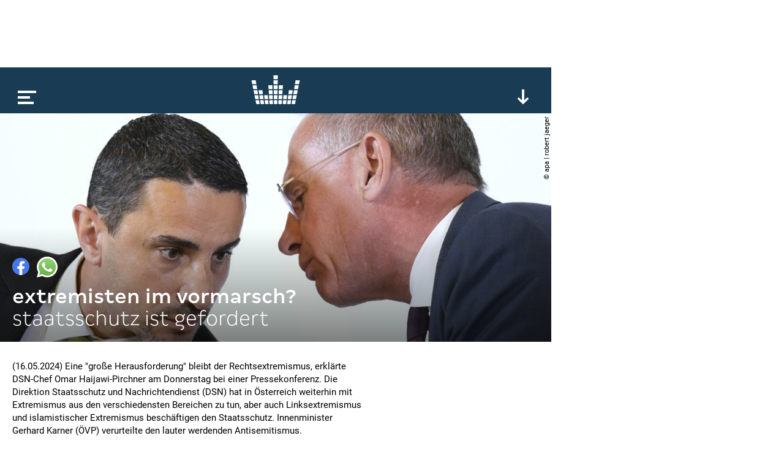

--- FILE ---
content_type: text/html; charset=utf-8
request_url: https://www.kronehit.at/news/extremisten-im-vormarsch/
body_size: 11811
content:
<!doctype html>









<html lang="de-AT" class="
    desktop
    
    
">
    <head
        data-oewa-tag-cp="RedCont/Nachrichten/Nachrichtenueberblick"
        data-privacy-policy-version="2022-02-04T13:10:00+01:00"
        data-captcha-key="ZtPflSOBdSVmOBBrpphe-x-b34b5c014ad19571f2151ce8b696abea832d1f96"
    >
        <meta charset="utf-8" />
        <meta name="viewport" content="width=device-width, initial-scale=1">
        <title>
            
    Extremisten im Vormarsch?

            
                
                    | kronehit
                
            
        </title>

        


<meta name="title" content="Extremisten im Vormarsch?" />
<meta name="description" content="Der Text behandelt die Herausforderungen des Rechtsextremismus, des islamistischen Extremismus, des Linksextremismus, der Spionageabwehr und des Antisemitismus in Österreich. Es wird auf die Bedrohung durch extremistische Gruppen, die politische Reaktion darauf und die aktuellen Entwicklungen in diesen Bereichen eingegangen." />


















    <meta property="og:title" content="Extremisten im Vormarsch?" />





    
    


    <meta property="og:image" content="https://media.kronehit.at/images/ABD0041_2_1.original.jpg" />


    <meta property="og:url" content="https://www.kronehit.at/news/extremisten-im-vormarsch/" />


    <meta property="og:description" content="Der Text behandelt die Herausforderungen des Rechtsextremismus, des islamistischen Extremismus, des Linksextremismus, der Spionageabwehr und des Antisemitismus in Österreich. Es wird auf die Bedrohung durch extremistische Gruppen, die politische Reaktion darauf und die aktuellen Entwicklungen in diesen Bereichen eingegangen." />

<meta property="og:type" content="website" />



    <script type="application/ld+json">
        {"@context":"https://schema.org","@type":"NewsArticle","headline":"Extremisten im Vormarsch?","datePublished":"2024-05-16T12:46:36.711598Z","dateModified":"2024-05-16T12:46:36.711598Z","image":["https://media.kronehit.at/images/ABD0041_2_1.original.jpg"]}
    </script>



        






        

        <link rel="stylesheet" href="/static/base/main/thirdparty/lightgallery/css/lightgallery.min.38a1076b497e.css">
        <link rel="stylesheet" href="/static/base/main/css/global.51821376cbfb.css">

        
            
        

        

        <script src="/static/radio_portal/thirdparty/jquery.min.e6c2415c0ace.js"></script>

        
            
        

        
<script type='text/javascript'>

 // Load GPT asynchronously
 var googletag = googletag || {};
 googletag.cmd = googletag.cmd || [];
 (function() {
   var gads = document.createElement('script');
   gads.async = true;
   gads.type = 'text/javascript';
   var useSSL = 'https:' == document.location.protocol;
   gads.src = (useSSL ? 'https:' : 'http:') +
       '//www.googletagservices.com/tag/js/gpt.js';
   var node = document.getElementsByTagName('script')[0];
   node.parentNode.insertBefore(gads, node);
 })();
</script>

<script type='text/javascript'>

var gptAdSlots = [];
googletag.cmd.push(function() {
gptAdSlots[0] = googletag.defineSlot('/21768429598/Kronehit.at/News-Detailseite',[[1, 1], [728, 90]],'kh_banner').addService(googletag.pubads());
gptAdSlots[1] = googletag.defineSlot('/21768429598/Kronehit.at/News-Detailseite',[[160, 600], [300, 600], [300, 601]],'kh_skyscraper').addService(googletag.pubads());
gptAdSlots[2] = googletag.defineSlot('/21768429598/Kronehit.at/News-Detailseite_300x250_300x600_Right',[[300, 600], [300, 250]],'kh_right').addService(googletag.pubads());
googletag.pubads().collapseEmptyDivs();
googletag.pubads().disableInitialLoad();
googletag.enableServices();
});
</script>
                

        
            

    <!-- Facebook Pixel Code -->
    <script
type="text/plain" data-consent="Facebook Pixel" data-type="script"
>
        !function(f,b,e,v,n,t,s)
        {if(f.fbq)return;n=f.fbq=function(){n.callMethod?
        n.callMethod.apply(n,arguments):n.queue.push(arguments)};
        if(!f._fbq)f._fbq=n;n.push=n;n.loaded=!0;n.version='2.0';
        n.queue=[];t=b.createElement(e);t.async=!0;
        t.src=v;s=b.getElementsByTagName(e)[0];
        s.parentNode.insertBefore(t,s)}(window, document,'script',
        'https://connect.facebook.net/en_US/fbevents.js');
        fbq('init', '493877367643217');
        fbq('track', 'PageView');
    </script>
    
    

    <!-- End Facebook Pixel Code -->


        

        <!-- Google Tag Manager -->
        <script type="text/plain" data-consent="Google Tag Manager" data-type="script">
            // reference dataLayer in parent because usercentrics populates some values (such as consent_status event)
            window.dataLayer = parent.window.dataLayer;

            

            function gtag() {
                if(dataLayer) {
                    dataLayer.push(arguments);
                }
            }
            gtag("consent", "default", {
                ad_user_data: "denied",
                ad_personalization: "denied",
                ad_storage: "denied",
                analytics_storage: "denied",
                wait_for_update: 2000
            });
            gtag("set", "ads_data_redaction", true);

            (function(w,d,s,l,i){w[l]=w[l]||[];w[l].push({'gtm.start':
            new Date().getTime(),event:'gtm.js'});var f=d.getElementsByTagName(s)[0],
            j=d.createElement(s),dl=l!='dataLayer'?'&l='+l:'';j.async=true;j.src=
            'https://www.googletagmanager.com/gtm.js?id='+i+dl;f.parentNode.insertBefore(j,f);
            })(window,document,'script','dataLayer','GTM-PFT34NM');
        </script>
        <!-- End Google Tag Manager -->

        
            
            <script>
                window.teads_analytics = window.teads_analytics || {};
                window.teads_analytics.analytics_tag_id = "PUB_17160";
                window.teads_analytics.share = window.teads_analytics.share || function() {
                    ;(window.teads_analytics.shared_data = window.teads_analytics.shared_data || []).push(arguments)
                };
            </script>
            <script async src="https://a.teads.tv/analytics/tag.js"></script>
        

        
    </head>
    <body>
        
            

    
    <script
type="text/plain" data-consent="Facebook Pixel" data-type="script"
>
    
        
        (function() {
            const uuid = ([1e7]+-1e3+-4e3+-8e3+-1e11).replace(/[018]/g, c => (c ^ crypto.getRandomValues(new Uint8Array(1))[0] & 15 >> c / 4).toString(16));
            const eventId = '139578-' + uuid;
            fbq('track', 'ViewContent', {}, {eventID: eventId});
            const img = new Image();
            img.src = '/api/_fb_events/vc/' + `?i=${eventId}&l=${encodeURIComponent(window.location)}&d=${(new Date()).getTime()}`;
        })();
    
    </script>


            
<script type="text/plain" id="linkedin_insight_script">
    _linkedin_partner_id = "4859049";
    window._linkedin_data_partner_ids = window._linkedin_data_partner_ids || [];
    window._linkedin_data_partner_ids.push(_linkedin_partner_id);

    (function(l) { if (!l){window.lintrk =
        function(a,b){window.lintrk.q.push([a,b])}; window.lintrk.q=[]} var s =
        document.getElementsByTagName("script")[0]; var b =
        document.createElement("script"); b.type = "text/javascript";b.async = true; b.src =
        "https://snap.licdn.com/li.lms-analytics/insight.min.js";
    s.parentNode.insertBefore(b, s);})(window.lintrk);
</script>
<script>
    $(document).ready(function(){
        $.when(App.Consent.tcDataReady()).then(function(){
            if(App.Consent.tcVendorAvailable(804)) {
                const JQ_script = $('#linkedin_insight_script');
                const script = JQ_script.text();
                JQ_script.replaceWith('<script>' + script + '</' + 'script>');
            }
        });
    });
</script>

            
<div class="js-frontendUserbar" data-params="{&quot;id&quot;:139578}"></div>

        

        <div class="scrollRoot">
            <div class="page">
                
                    <div class="top">
                        
<!-- SUPERBANNER -->
<div id='kh_banner'>
<script type='text/javascript'>
googletag.cmd.push(function() { googletag.display('kh_banner'); });
</script>
</div>

                    </div>
                
                <div class="main">
                    
                        
<div class="player showPlayerTrigger collapsed">
    <div class="_playerBar">
        <div class="menu"></div>
        <a href="/" class="logo"></a>
        
        <div class="btn expand"></div>
        <div class="btn scrollUp"></div>
        
    </div>
    <div class="content">
        <div class="main">
            loading...
        </div>
    </div>
</div>

                    

                    

    



<div
    
        
        class="title full" style="background-image:url(https://media.kronehit.at/images/ABD0041_2_1.original.jpg); background-position: 46% 49%;"
    
>
    <div class="content">
        <div class="_sharing js-content-part" data-type="Sharing" data-share-url="https://www.kronehit.at/news/extremisten-im-vormarsch/">
            <div class="button fb"></div>
            <div class="button whatsapp"></div>
                
                
                
        </div>
        <h1>Extremisten im Vormarsch?</h1>
        <p class="subheadline">Staatsschutz ist gefordert</p>
    </div>
    
        
            <div class="_copyright">© APA | ROBERT JAEGER</div>
        
    
</div>


    <div class="content">
        <div class="left _contentSectionHolder">
            
                <div class="section text">
    <p data-block-key="iz8kr">(16.05.2024) Eine &quot;große Herausforderung&quot; bleibt der Rechtsextremismus, erklärte DSN-Chef Omar Haijawi-Pirchner am Donnerstag bei einer Pressekonferenz. Die Direktion Staatsschutz und Nachrichtendienst (DSN) hat in Österreich weiterhin mit Extremismus aus den verschiedensten Bereichen zu tun, aber auch Linksextremismus und islamistischer Extremismus beschäftigen den Staatsschutz. Innenminister Gerhard Karner (ÖVP) verurteilte den lauter werdenden Antisemitismus.</p>
</div>


<div class="section embed">
    <div class="_openConsent js-openCategoryConsent" data-consent="Twitter Plugin"></div>
    <script type="text/plain" data-consent="Twitter Plugin" data-type="html-encoded">[base64]</script>
</div>
<div class="section text">
    <p data-block-key="q3670">Das Bedrohungsszenario des islamistischen Extremismus und Terrorismus sei vor allem seit dem brutalen Terrorangriff der Hamas auf die israelische Bevölkerung am 7. Oktober intensiver geworden, betonte Karner bei der Pressekonferenz zum Verfassungsschutzbericht für das Jahr 2023. In Österreich gilt nach wie vor die Gefährdungsstufe 4 von 5. Die Terror-Zellen in Europa seien gut organisiert, erläuterte Haijawi-Pirchner, die größte Bedrohung in Österreich seien im Vorjahr aber radikalisierte Einzeltäter gewesen.</p><h2 data-block-key="a7606">Österreich hat rechtliche Möglichkeiten</h2><p data-block-key="dv6c8">Karner betonte bei dieser Gelegenheit im Zusammenhang mit &quot;Kalifats-Brüllern&quot; in Hamburg, dass Österreich mehr rechtliche Möglichkeiten habe als Deutschland. &quot;Das Ausrufen des Kalifats ist in Österreich verboten, der demokratische Rechtsstaat muss und wird das mit allen Mitteln des Rechtsstaates verhindern.&quot; Wer den &quot;Gottesstaat&quot; wolle und danach schreie, müsse &quot;eingesperrt oder abgeschoben&quot; werden. &quot;In einer freien Gesellschaft haben solche Radikalen keinen Platz.&quot;</p><h2 data-block-key="5ooen">Antisemitismus</h2><p data-block-key="8p29u">Sorgen bereiten dem Minister auch der &quot;neue&quot; wie der &quot;alte&quot; Antisemitismus. So gebe es nach wie vor den klassischen rechtsradikalen Antisemitismus, aber der islamistische und der linksextremistische Antisemitismus seien &quot;häufiger&quot; und &quot;lauter&quot; geworden, erklärte Karner. Jegliche Form des Antisemitismus sei abzulehnen und werde vonseiten des Verfassungsschutzes und der Polizei bekämpft, unterstrich der Minister. So erinnerte er etwa an die zuletzt erfolgte Räumung des antisemitischen Protestcamps vor der Uni Wien.</p><h2 data-block-key="8nchd">Staatsverweigerer und Identitäre</h2><p data-block-key="iv5g">Ebenso beschäftigt die DSN der &quot;alte&quot; und &quot;neue&quot; Rechtsextremismus. Zu ersterem zählen nationalsozialistische Gruppen etwa bei Skinheads und Hooligans, zu zweiterem etwa die Staatsverweigererszene und die Identitären. &quot;Das Risiko für Tathandlungen bleibt konstant erhöht&quot;, machte Haijawi-Pirchner aufmerksam. Sorgen bereite vor allem der in der Szene weit verbreitete Waffenbesitz. In diesem Milieu würden &quot;Kampfbegriffe&quot; wie &quot;Remigration&quot; verwendet, um die Gesellschaft zu spalten, außerdem würden Verschwörungstheorien verbreitet, warnte Karner. Angesichts der Wahlen würden auch alternative Medien benutzt, um gezielt Informationen, aber auch Desinformation zu verbreiten, erklärte Haijawi-Pirchner. Als einen von mehreren Gründen für das Plus bei rechtsextremen Taten nannte der DSN-Chef auf Nachfrage auch, dass &quot;rechtsextreme Narrative&quot; generell &quot;immer salonfähiger&quot; würden. Minister Karner kritisierte auch abermals &quot;die neue Nähe der FPÖ zu den Identitären&quot;.</p><h2 data-block-key="fe0fe">Linksextremismus</h2><p data-block-key="96pge">Im Bereich des Linksextremismus verzeichnete der Staatsschutz vermehrt Kundgebungen mit offener Sympathie für die palästinensische Seite im Nahostkonflikt, die Szene nutze aber auch das Klimathema für ihre Zwecke, erklärte der DSN-Chef. Man könne Straftaten in der radikalen Klimaschutzszene nicht ausschließen, außerdem habe man die Klimaaktivisten als &quot;Einfallstor für gewaltbereite Kräfte&quot; unter Beobachtung.</p><h2 data-block-key="edvrh">Ukraine</h2><p data-block-key="4d0rj">Der russische Angriffskrieg auf die Ukraine hat Karner zufolge außerdem noch einmal Spionage und Desinformation befeuert. Österreich sei als attraktiver Wirtschaftsstandort von Industriespionage betroffen, zudem als Sitz vieler internationaler Organisationen im Mittelpunkt. Im Fokus der Spionageabwehr stünden Russland, Iran und China, erklärte Haijawi-Pirchner. So werde etwa von Russland Desinformation verbreitet, um die öffentliche Meinung in Österreich zu beeinflussen. Auch mit Cyberangriffen werde versucht, Österreich zu destabilisieren.</p><h2 data-block-key="66o4d">Egisto Ott</h2><p data-block-key="bmqt6">Auf den aktuellen Spionagefall rund um den früheren Verfassungsschützer Egisto Ott geht man im Bericht laut dem DSN-Chef nicht ein. Er verwies darauf, dass die Ermittlungen beim Bundeskriminalamt und der Staatsanwaltschaft Wien liefen, unterstrich aber in diesem Zusammenhang auch: &quot;Es sind ganz klar russische Netzwerke, die dahinter stehen.&quot; Der Verfassungsschutzbericht selbst wurde am Donnerstag noch nicht veröffentlicht, er soll am Wochenende online publiziert werden, hieß es seitens des Innenministeriums zur APA.</p><h2 data-block-key="a90j">Neuaufstellung der DSN</h2><p data-block-key="2em4l">Karner lobte jedenfalls die Neuaufstellung des Nachrichtendienstes, habe die DSN doch mittlerweile wieder den &quot;internationalen Draht&quot;, den man brauche, um mit anderen Diensten eng zusammenarbeiten zu können. Dies sei &quot;essenziell im Kampf für die Sicherheit&quot;. Einmal mehr forderte er aber mehr Überwachungsmöglichkeiten: Man brauche &quot;zeitgemäße&quot; Befugnisse zur Überwachung. Dabei gehe es nicht um einen &quot;Bundestrojaner&quot;, versicherte Karner, sondern um Möglichkeiten, in schweren Fällen wie Terror und Spionage nach richterlicher Genehmigung einschreiten zu können. Haijawi-Pirchner pflichtete ihm bei, sah aber auch &quot;Optimierungsbedarf&quot; in der Weiterentwicklung der internen technischen Infrastruktur.</p><h2 data-block-key="mn58">Rechtsextremismus</h2><p data-block-key="b5gel">In puncto Rechtsextremismus wurden laut Daten aus dem Innenministerium im vergangenen Jahr 1.208 Tathandlungen verzeichnet, das sind um rund ein Drittel mehr als noch 2022 (928). Darunter fallen rechtsextremistische, fremdenfeindliche/rassistische, islamfeindliche, antisemitische sowie unspezifische oder sonstige Tathandlungen. Zur Anzeige gebracht wurden 2023 1.954 Delikte - ein Anstieg um rund 20 Prozent gegenüber dem Vorjahr (1.623). Den Linksextremismus betreffend (linksextreme, autonome, anarchistische, marxistische, lenistische oder sonstige Tathandlungen) stieg die Anzahl der Tathandlungen um eine auf 97 im Jahr 2023. 240 Delikte wurden zur Anzeige gebracht, um rund 70 Prozent mehr als noch 2022. Außerdem wurden 283 Tathandlungen im Bereich auslandsbezogener Extremismus registriert. 152 waren &quot;islamistisch/jihadistisch&quot; motiviert. Zur Anzeige gelangten insgesamt 298 Delikte. Unter den 148 ausgeforschten Verdächtigen befanden sich 108 Männer und 40 Frauen, 58 waren Jugendliche.</p><h2 data-block-key="6huv1">SPÖ</h2><p data-block-key="d587h">Die Bedrohung durch Rechtsextreme nehme weiter zu, zeigte sich die SPÖ-Sprecherin für Erinnerungskultur Sabine Schatz in einer Aussendung alarmiert. Sie sieht darin eine &quot;enorme Bedrohung&quot; für Österreich. Befeuert werde dies durch die FPÖ, die sich &quot;von diesen rechtsextremen Staatsfeinden nicht mehr distanziert&quot;.</p><h2 data-block-key="7du78">FPÖ</h2><p data-block-key="1liuj">Die FPÖ thematisierte in einer Aussendung die von Karner genannten &quot;Kalifatsbrüder&quot;, die ihrer Ansicht nach eine Folge der &quot;illegalen Masseneinwanderungen aus kulturfremden Regionen&quot; sind. FPÖ-Sicherheitssprecher Hannes Amesbauer forderte erneut einen &quot;sofortigen Asylstopp&quot; und eine &quot;Festung Österreich&quot;. Gefahr gehe außerdem von &quot;radikalen Klimaextremisten&quot; aus. Grundlegend sei &quot;Extremismus und Gewalt in jeder Form und Ausprägung abzulehnen&quot;.</p><h2 data-block-key="1350i">NEOS</h2><p data-block-key="c27he">NEOS-Sprecherin für Inneres, Stephanie Krisper, fordert in einer Aussendung &quot;genügend Mittel&quot; und &quot;kompetentes Personal&quot; für die DSN. &quot;Doch es ist weiterhin unattraktiv, in einem Ressort zu arbeiten, in dem Postenkorruption gelebte Praxis ist und die Arbeitsbedingungen nicht verbessert werden&quot;, fügte sie hinzu. &quot;Lobende Worte&quot; von Karner würden &quot;alleine&quot; nicht reichen.</p><p data-block-key="cudfd">(fd/apa)</p>
</div>

            

            
            <div class="section">
                <div id='QADY'></div>
            </div>

        </div>
        <div class="right">
    
<!-- RECHTS -->
<div id='kh_right'>
<script type='text/javascript'>
googletag.cmd.push(function() { googletag.display('kh_right'); });
</script>
</div>

</div>

    </div>

    
        
        
        

    <div class="teaser">
        

    
        







    
    


<a href="/news/grippewelle-schl%C3%A4gt-zu/" class="_teaser js-content-part" data-type="FocusPoint">
    
        <div class="image"
            data-background-image="https://media.kronehit.at/images/shutterstock_1511899472_1.a21fe621.fill-600x250.jpg"
            data-width="600"
            data-background-position-x="65"
        ></div>
        
            <div class="_copyright">© shutterstock.com | Pixel-Shot</div>
        
    
    <div class="info">
        <p class="title">Grippewelle schlägt zu!</p>
        <p class="subtitle">Fälle verdoppelt</p>
    </div>
    
        <div class="badge news"></div>
    
    
</a>


    
        







    
    


<a href="/news/9-menschen-gerettet/" class="_teaser js-content-part" data-type="FocusPoint">
    
        <div class="image"
            data-background-image="https://media.kronehit.at/images/ABD0058_2_1_IvstGkG.2e16d0ba.fill-600x250.jpg"
            data-width="600"
            data-background-position-x="50"
        ></div>
        
            <div class="_copyright">© APA | STADT WIEN | FEUERWEHR</div>
        
    
    <div class="info">
        <p class="title">9 Menschen gerettet!</p>
        <p class="subtitle">Wohnungsbrand in Wien!</p>
    </div>
    
        <div class="badge news"></div>
    
    
</a>


    
        







    
    


<a href="/news/suff-b%C3%A4r-schl%C3%A4gt-wieder-zu/" class="_teaser js-content-part" data-type="FocusPoint">
    
        <div class="image"
            data-background-image="https://media.kronehit.at/images/shutterstock_2397948293_1.bd351a7a.fill-600x250.jpg"
            data-width="600"
            data-background-position-x="52"
        ></div>
        
            <div class="_copyright">© shutterstock.com | Sky Camera</div>
        
    
    <div class="info">
        <p class="title">Suff-Bär schlägt wieder zu</p>
        <p class="subtitle">Erneut Einbrüche registriert</p>
    </div>
    
        <div class="badge news"></div>
    
    
</a>


    
        







    
    


<a href="/news/terror-in-villach-l/" class="_teaser js-content-part" data-type="FocusPoint">
    
        <div class="image"
            data-background-image="https://media.kronehit.at/images/ABD0010_3_1_phPqHbj.d47bf537.fill-600x250.jpg"
            data-width="600"
            data-background-position-x="40"
        ></div>
        
            <div class="_copyright">© APA | GERD EGGENBERGER</div>
        
    
    <div class="info">
        <p class="title">Terror in Villach</p>
        <p class="subtitle">Anklage ist fertig!</p>
    </div>
    
        <div class="badge news"></div>
    
    
</a>


    
        







    
    


<a href="/news/arbeitnehmerveranlagung-2025/" class="_teaser js-content-part" data-type="FocusPoint">
    
        <div class="image"
            data-background-image="https://media.kronehit.at/images/shutterstock-1335621533-1.17c34e2e.fill-600x250.jpg"
            data-width="600"
            data-background-position-x="48"
        ></div>
        
            <div class="_copyright">© shutterstock.com | Karl Allen Lugmayer</div>
        
    
    <div class="info">
        <p class="title">Arbeitnehmerveranlagung 2025</p>
        <p class="subtitle">Neue Regeln und Fristen</p>
    </div>
    
        <div class="badge news"></div>
    
    
</a>


    
        







    
    


<a href="/news/bus-mit-sch%C3%BClern-st%C3%BCrzt-ab/" class="_teaser js-content-part" data-type="FocusPoint">
    
        <div class="image"
            data-background-image="https://media.kronehit.at/images/shutterstock_2691790169_1.70c68843.fill-600x250.jpg"
            data-width="600"
            data-background-position-x="30"
        ></div>
        
            <div class="_copyright">© shutterstock.com | Cristi Croitoru</div>
        
    
    <div class="info">
        <p class="title">Bus mit Schülern stürzt ab</p>
        <p class="subtitle">Mindestens 16 Tote</p>
    </div>
    
        <div class="badge news"></div>
    
    
</a>


    
        







    
    


<a href="/news/swift-kennt-den-wert-des-teams/" class="_teaser js-content-part" data-type="FocusPoint">
    
        <div class="image"
            data-background-image="https://media.kronehit.at/images/shutterstock_758842915_1.a2ec24c3.fill-600x250.jpg"
            data-width="600"
            data-background-position-x="44"
        ></div>
        
            <div class="_copyright">© shutterstock.com | A.PAES</div>
        
    
    <div class="info">
        <p class="title">Swift kennt den Wert des Teams</p>
        <p class="subtitle">Millionen für Mitarbeiterinnen</p>
    </div>
    
        <div class="badge news"></div>
    
    
</a>


    
        







    
    


<a href="/news/corona-politik-ist-schuld/" class="_teaser js-content-part" data-type="FocusPoint">
    
        <div class="image"
            data-background-image="https://media.kronehit.at/images/shutterstock_2247976435_1.a9db12b5.fill-600x250.jpg"
            data-width="600"
            data-background-position-x="20"
        ></div>
        
            <div class="_copyright">© shutterstock.com | Onur26120</div>
        
    
    <div class="info">
        <p class="title">Corona-Politik ist schuld?</p>
        <p class="subtitle">Schlechte Wirtschaftslage</p>
    </div>
    
        <div class="badge news"></div>
    
    
</a>


    
        <div class="_teaser ad">
    
    
<div data-display="plista_widget_i300x250_2"></div>
<script type="text/javascript">
(function(c){var g,s='script',w=window,n=c.name||'PLISTA';if(!w[n]){w[n]=c;g=w.document.getElementsByTagName(s)[0];s=w.document.createElement(s);s.async=true;s.type='text/javascript';s.src=(w.location.protocol==='https:'?'https:':'http:')+'//static'+(c.origin?'-'+c.origin:'')+'.plista.com/async'+(c.name?'/'+c.name:'')+'.js';g.parentNode.insertBefore(s,g);}else{w[n].widgets.push(c.widgets[0]);}
}({
    "publickey": "6cbc7727bf614cc210e13963",
    "name": "PLISTA_6cbc7727bf614cc210e13963",
    "origin": "at",
    "dataMode": "data-display",
    "noCache": true,
    "widgets": [
        "i300x250_2"
    ]
}));
</script>

</div>

    


    </div>


    



                    
                        
                            


<div class="footer">
    <div class="social">
        
            <a class="icon fb" href="https://www.facebook.com/kronehit" target="_blank"></a>
            <a class="icon twitter" href="https://twitter.com/KRONEHIT" target="_blank"></a>
            <a class="icon yt" href="https://www.youtube.com/RadioKRONEHIT" target="_blank"></a>
            <a class="icon instagram" href="https://www.instagram.com/kronehit/" target="_blank"></a>
            <a class="icon tiktok" href="https://www.tiktok.com/@kronehit" target="_blank"></a>
        
    </div>
    <div class="apps">
        
            <a class="google" href="https://play.google.com/store/apps/details?id=com.wunderweiss.kronehit.wrapper" target="_blank"></a>
            <a class="apple" href="http://itunes.apple.com/at/app/kronehit-online-radio-charts/id324558085?mt=8" target="_blank"></a>
        
    </div>
    <div class="metanav">
        
            <a href="/account/login/" class="js-authBlock-login" style="display:none;">Login</a>
            <a href="/account/register/" class="js-authBlock-login" style="display:none;">Registrieren</a>
            <a href="/account/password_reset/" class="js-authBlock-login" style="display:none;">Passwort vergessen?</a>

            <a href="/account/profile/" class="js-authBlock-logout" style="display:none;"><span class="js-username">Profil</span></a>
            <a href="/account/logout/" class="js-authBlock-logout js-logout" data-is-link="false" style="display:none;">Logout</a>

            
                <div class="tags js-authBlock-logout">
                    <div class="icon"></div>
                    <div class="info">Um unsere Serviceleistungen für dich stetig zu verbessern, verwenden wir auf dieser Seite sogenannte 'tags'. Du kannst in deinem Profil dem Speichern dieser tags für die Zukunft jederzeit widersprechen!</div>
                </div>
            
        
        
            
                <a href="https://www.kronehit.at/info/alles-ueber-kronehit/datenschutzinformation/">
                    
                        DATENSCHUTZINFORMATION
                    
                </a>
            
                <a href="https://www.kronehit.at/info/alles-ueber-kronehit/cookies/">
                    
                        Cookie Information
                    
                </a>
            
                <a href="https://www.kronehit.at/info/alles-ueber-kronehit/datenschutz/">
                    
                        Allgemeine Nutzungsbedingungen
                    
                </a>
            
                <a href="https://www.kronehit.at/info/impressum/">
                    
                        Impressum
                    
                </a>
            
                <a href="https://www.kronehit.at/info/kontakt/">
                    
                        Kontakt
                    
                </a>
            
                <a href="https://www.kronehit.at/service/hitsuche/">
                    
                        Hitsuche
                    
                </a>
            
                <a href="/player/radioplayer/?channel=1">
                    
                        radioplayer
                    
                </a>
            
                <a href="https://www.kronehit.at/home/radiowerbung/">
                    
                        Radiowerbung auf KRONEHIT
                    
                </a>
            
                <a href="https://www.kronehit.at/info/frequencies/">
                    
                        frequenzfinder
                    
                </a>
            
                <a href="https://www.kronehit.at/info/alles-ueber-kronehit/fotocredits/">
                    
                        Fotocredits
                    
                </a>
            
        
    </div>
    <div class="credits">
        <span>site by <a href="https://www.wunderweiss.com" target="_blank">wunderweiss</a></span>
        <span>v1.33</span>
    </div>
</div>

                        
                    
                </div>
            </div>
        </div>

        
            <div class="right">
                
<!-- SKYSCRAPER -->
<div id='kh_skyscraper'>
<script type='text/javascript'>
googletag.cmd.push(function() { googletag.display('kh_skyscraper'); });
</script>
</div>

            </div>
        

        
            
            
                



<nav class="menu">
    <div class="burger"></div>
    <ul>
        
        
            <li>
                <a href="/die-kronehit-winzone/" title="Winzone">WINZONE</a>
                
            </li>
        
            <li>
                <a href="/musik-und-podcasts/" title="Die meiste Musik">Die meiste Musik</a>
                
                    
                    
                        <ul>
                            
                                <li>
                                    <a href="/musik-und-podcasts/kronehit-charts/" title="kronehit charts">kronehit charts</a>
                                </li>
                            
                                <li>
                                    <a href="/musik-und-podcasts/10-hits-am-stueck/" title="10 hits am stück">10 hits am stück</a>
                                </li>
                            
                                <li>
                                    <a href="/musik-und-podcasts/mostwanted/" title="kronehit most wanted ">most wanted</a>
                                </li>
                            
                                <li>
                                    <a href="/musik-und-podcasts/musikwunsch/" title="Musikwunsch">musikwunsch</a>
                                </li>
                            
                                <li>
                                    <a href="/musik-und-podcasts/fresh-weekend/" title="fresh weekend">fresh weekend</a>
                                </li>
                            
                        </ul>
                    
                
            </li>
        
            <li>
                <a href="/kronehit-podcasts/" title="kronehit Podcasts">Podcasts</a>
                
                    
                    
                        <ul>
                            
                                <li>
                                    <a href="/kronehit-podcasts/messenger-update/" title="Podcasts abonnieren">Podcasts abonnieren</a>
                                </li>
                            
                        </ul>
                    
                
            </li>
        
            <li>
                <a href="/news/" title="Nachrichten">news</a>
                
            </li>
        
            <li>
                <a href="/service/" title="Service">Service</a>
                
                    
                    
                        <ul>
                            
                                <li>
                                    <a href="/service/wetter/" title="Das kronehit Wetter">wetter</a>
                                </li>
                            
                                <li>
                                    <a href="/service/verkehr/" title="der kronehit verkehr präsentiert von Obertauern">der kronehit verkehr präsentiert von Obertauern</a>
                                </li>
                            
                                <li>
                                    <a href="/service/der-kronehit-eventkalender/" title="Eventkalender">eventkalender</a>
                                </li>
                            
                                <li>
                                    <a href="/service/hitsuche/" title="Hitservice">Hitsuche</a>
                                </li>
                            
                        </ul>
                    
                
            </li>
        
            <li>
                <a href="/info/" title="Info">Info</a>
                
                    
                    
                        <ul>
                            
                                <li>
                                    <a href="/info/alles-ueber-kronehit/" title="Alles über kronehit">alles über kronehit</a>
                                </li>
                            
                                <li>
                                    <a href="/info/frequencies/" title="Frequenzfinder">frequenzfinder</a>
                                </li>
                            
                                <li>
                                    <a href="/info/kontakt/" title="Kontakt">Kontakt</a>
                                </li>
                            
                                <li>
                                    <a href="/info/impressum/" title="Impressum">Impressum</a>
                                </li>
                            
                        </ul>
                    
                
            </li>
        
    </ul>
</nav>

            
        

        
<script
    async='true'
    type='text/javascript'
    src='//cdn.vlyby.com/qad/qad-outer2.js'
    data-PubId='LgzRCDuX6lpITTkE5dkwse'
    data-PlacementId='default'
    data-DivId='QADY'>
</script>
            

        
            
<!--suppress CssUnknownTarget -->
<script id="template_playerContent" type="text/html">
    <div class="content">
        <div class="main _mainSection">
            <div class="padded">
                <div class="current" data-current-box>
                    <div class="cover" style=""></div>
                    <div class="info">
                        <p class="line1"></p>
                        <p class="line2"></p>
                        <p class="line3"></p>
                    </div>
                    <div class="onair">
                        <p>on air</p>
                    </div>
                    <div class="episodes">
                        <div class="page prev"></div>
                        <a class="all" href="#">Alle <b>Folgen</b></a>
                        <div class="page next"></div>
                    </div>
                    <div class="reel">
                        <div class="btn rewind"></div>
                        <div class="btn ff"></div>
                    </div>
                    <div class="play"></div>
                    <div class="onDemand">
                        <div class="info">
                            <p class="line1">news</p>
                            <p class="line2">27.03.2025</p>
                            <p class="line3">11:00</p>
                        </div>
                        <div class="play" data-on-demand-play></div>
                    </div>
                </div>
                <div class="tv"></div>
                <div class="onDemand">
                    {{#onDemandItems}}
                        <div class="button" data-on-demand-button
                             data-id="{{id}}"
                        >
                            {{title}}
                        </div>
                    {{/onDemandItems}}
                </div>
                <div class="header">
                    <p>top</p>
                </div>
                <div class="channels">
                    {{#mainSection.items}}
                    <div class="channel"
                         data-id="{{id}}"
                         data-type="{{type}}"
                         data-section-index="{{sectionIndex}}"
                         data-item-index="{{itemIndex}}"
                         data-original-image="{{imageUrl}}">
                        <div class="cover">
                            <img src="{{imageUrl}}" loading="lazy">
                        </div>
                        <div class="info">
                            <p class="title">{{title}}</p>
                            <p class="subtitle">{{subtitle}}</p>
                        </div>
                        <div class="play"></div>
                    </div>
                    {{/mainSection.items}}
                </div>
                <div class="playerTrigger"></div>
            </div>
        </div>
        <div class="more">
            {{#moreSections}}
                {{#isFreestream}}
                    <div class="freestream">
                        <div class="header">
                            <div class="logo">
                                <a class="img" href="https://www.freestream.at" target="_blank"></a>
                            </div>
                            <p>{{title}}</p>
                        </div>
                        
                        <div data-freestream-main-section></div>
                        {{#sections}}
                            <div class="section">
                                <div class="header">
                                    <p>{{title}}</p>
                                </div>
                                <div class="channels">
                                    {{#items}}
                                        <div class="channel"
                                             data-id="{{id}}"
                                             data-type="{{type}}"
                                        >
                                            <div class="cover">
                                                <img src="{{imageUrl}}" loading="lazy">
                                            </div>
                                            <div class="info">
                                                <p class="title">{{title}}</p>
                                                <p class="subtitle">{{subtitle}}</p>
                                            </div>
                                            <div class="play"></div>
                                        </div>
                                    {{/items}}
                                </div>
                            </div>
                        {{/sections}}
                    </div>
                {{/isFreestream}}
                {{^isFreestream}}
                    <div class="section {{patternClass}}">
                <div class="header">
                    <p>{{title}}</p>
                </div>
                <div class="channels">
                    {{#items}}
                    <div class="channel"
                            data-id="{{id}}"
                            data-type="{{type}}"
                            data-section-index="{{sectionIndex}}"
                            data-item-index="{{itemIndex}}"
                            data-original-image="{{imageUrl}}">
                        <div class="cover">
                            <img src="{{imageUrl}}" loading="lazy">
                        </div>
                        <div class="info">
                            <p class="title">{{title}}</p>
                            <p class="subtitle">{{subtitle}}</p>
                        </div>
                        <div class="play"></div>
                    </div>
                    {{/items}}
                </div>
            </div>
                {{/isFreestream}}
            {{/moreSections}}
            <div class="section a-z">
                <div class="header">
                    <p>channels &amp; podcasts von a - z</p>
                </div>
                <div class="channels">
                    {{#allItems}}
                    <div class="channel"
                            data-id="{{id}}"
                            data-type="{{type}}"
                            data-section-index="{{sectionIndex}}"
                            data-item-index="{{itemIndex}}"
                            data-original-image="{{imageUrl}}">
                        <div class="cover">
                            <img src="{{imageUrl}}" loading="lazy">
                        </div>
                        <div class="info">
                            <p class="title">{{title}}</p>
                            <p class="subtitle">{{subtitle}}</p>
                        </div>
                        <div class="play"></div>
                    </div>
                    {{/allItems}}
                </div>
            </div>
            <div class="buttons">
                <div class="button showAToZ"><b>channels</b> &amp; <b>podcasts</b> von <b>a-z</b></div>
            </div>
        </div>
    </div>
</script>

<script id="template_player_qualities" type="text/html">
    <div class="qualities">
        <p class="active">quality</p>
        <div class="options">
            {{#qualities}}
                <div class="option {{#active}}active{{/active}}" data-url="{{url}}">{{title}}</div>
            {{/qualities}}
        </div>
    </div>
</script>

        

        
            <script>
                _CURRENT_PAGE_ID = 139578;
                
                _PAGE_TRACKING_ENABLED = true;
                
            </script>
        

        <script src="/static/base/main/thirdparty/bitdash/reporting.min.bd4e534f5478.js"></script>
        <script src="/static/base/main/thirdparty/bitdash/bitmovinplayer-ui.a7769486207f.js"></script>
        <script src="/static/base/main/thirdparty/bitdash/bitmovinplayer.717259341a6d.js"></script>

        <script src="/static/radio_portal/thirdparty/URI.min.68fe1c29ba85.js"></script>
        <script src="/static/radio_portal/thirdparty/js.cookie.min.ae11f74bdaae.js"></script>

        <script src="/static/base/main/thirdparty/icanhaz/ICanHaz.min.dfe1d7d8a2e1.js"></script>
        <script src="/static/base/main/thirdparty/lightgallery/js/lightgallery-all.min.d7491b79ebda.js"></script>
        <script src="/static/base/main/thirdparty/jquery.ba-throttle-debounce.min.97669983f654.js"></script>
        <script src="/static/base/main/thirdparty/jquery.visible.min.8562f1444687.js"></script>

        
            <script src="/static/CACHE/js/base_main.90aa6780cf88.js"></script>
        

        
            <script type="text/javascript" src="https://www.captcha.eu/sdk.js" defer></script>
        

        
            
        
    </body>
</html>


--- FILE ---
content_type: text/html; charset=utf-8
request_url: https://www.google.com/recaptcha/api2/aframe
body_size: 267
content:
<!DOCTYPE HTML><html><head><meta http-equiv="content-type" content="text/html; charset=UTF-8"></head><body><script nonce="PbwXg7LmCZi1ZInE_oKWlw">/** Anti-fraud and anti-abuse applications only. See google.com/recaptcha */ try{var clients={'sodar':'https://pagead2.googlesyndication.com/pagead/sodar?'};window.addEventListener("message",function(a){try{if(a.source===window.parent){var b=JSON.parse(a.data);var c=clients[b['id']];if(c){var d=document.createElement('img');d.src=c+b['params']+'&rc='+(localStorage.getItem("rc::a")?sessionStorage.getItem("rc::b"):"");window.document.body.appendChild(d);sessionStorage.setItem("rc::e",parseInt(sessionStorage.getItem("rc::e")||0)+1);localStorage.setItem("rc::h",'1765829322191');}}}catch(b){}});window.parent.postMessage("_grecaptcha_ready", "*");}catch(b){}</script></body></html>